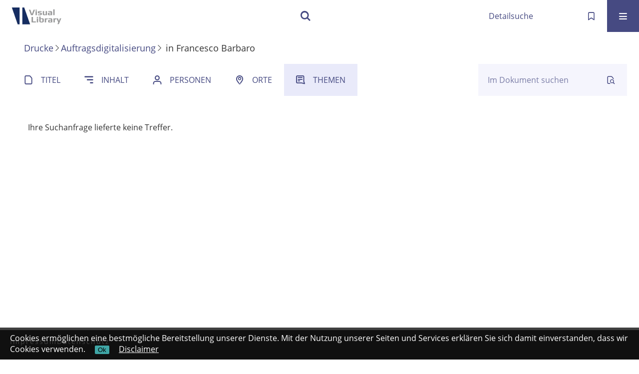

--- FILE ---
content_type: text/html;charset=utf-8
request_url: https://visuallibrary.net/ihd4/content/subject/134551
body_size: 3934
content:
<!DOCTYPE html>
<html lang="de"><head><title>Auftragsdigitalisierung (GBV) / Francesco Barbaro&#160;: Fr&#252;h-Humanismus und Staatskunst in Venedig</title><meta name="twitter:image" content="http://visuallibrary.net/ihd4/download/webcache/304/134554"><meta name="twitter:title" content='Francesco Barbaro&#160;: Fr&#252;h-Humanismus und Staatskunst in Venedig / Percy Gothein. Berlin : Verl. "Die Runde", 1932'><meta property="og:site" content="Auftragsdigitalisierung (GBV)"><meta property="og:url" content="http://visuallibrary.net/ihd4/134551"><meta property="og:type" content="book"><meta property="og:title" content="Francesco Barbaro : Fr&#252;h-Humanismus und Staatskunst in Venedig / Percy Gothein"><meta property="og:author" content="Gothein, Percy  "><meta property="book:release_date" content="1932"><meta property="og:image" content="http://visuallibrary.net/ihd4/download/webcache/304/134554"><meta property="og:image:width" content="304"><meta property="og:image:height" content="412"><meta http-equiv="Content-Type" content="xml; charset=UTF-8"><meta name="viewport" content="width = device-width, initial-scale = 1"><meta name="description" content='GBV. Francesco Barbaro&#160;: Fr&#252;h-Humanismus und Staatskunst in Venedig / Percy Gothein. Berlin : Verl. "Die Runde", 1932'><meta lang="de" content=""><link rel="shortcut icon" href="/ihd4/domainimage/favicon.ico" type="image/x-icon"><link rel="alternate" type="application/rss+xml" title="GBV" href="/ihd4/rss"><link type="text/css" href="/css/s2wp-balancer_front2.s2wpihd4_content.css?-2565469302004983476" rel="stylesheet"><link type="text/css" href="/thirdparty/shariff/shariff.complete.css" rel="stylesheet"><script src="/thirdparty/jquery-3.6.0.min.js">&#160;</script><script defer src="/static/scripts/main.js">&#160;</script><script defer src="/static/scripts/common.js">&#160;</script><script defer src="/static/scripts/fulltext.js">&#160;</script><script defer src="/static/scripts/widgets.js">&#160;</script><script src="/static/scripts/favs.js">&#160;</script><script defer src="/static/scripts/base23.js">&#160;</script><script defer src="/thirdparty/shariff/shariff.complete.js">&#160;</script></head><body style="" class="bd-guest   bd-flexLayout  bd-r-s2wp bd-m- bd-s2wpihd4  bd-domain bd-content bd-portal bd-metadata bd-portal-subject bd-metadata-subject bd-content-subject bd-content-subject-134551 bd-list-rows bd-lineMode bd-use-base23 bd-book"><span style="display:none" id="meta"><var id="tree">&#160;<var id="map-tiles" value="https://maptiler.vls.io/styles/classic/512/{z}/{x}/{y}.png" class=" places"> </var><var id="map-zoomAdjust" value="0" class=" places"> </var><var id="timeout" value="3600" class=" sessionsys"> </var><var id="name" value="s2wpihd4" class=" domain"> </var><var id="relativeRootDomain" value="s2wp" class=" domain"> </var><var id="pathinfo" value="/ihd4/content/subject/134551" class=" request"> </var><var id="fulldata" value="false" class=" domain"> </var><var id="search-linkDetailedsearchScope" value="domain" class=" templating"> </var><var id="class" value="content" class=" request"> </var><var id="classtype" value="portal" class=" request"> </var><var id="tab" value="subject" class=" request"> </var><var id="id" value="134551" class=" request"> </var><var id="leftColToggled" value="false" class=" session"> </var><var id="facetFilterToggled" value="false" class=" session"> </var><var id="topheight" value="80" class=" session"> </var><var id="bottomheight" value="20" class=" session"> </var><var id="bodywidth" value="1000" class=" session"> </var><var id="centercolwidth" value="0" class=" session"> </var><var id="middlerowheight" value="476" class=" session"> </var><var id="numberOfThumbs" value="20" class=" session"> </var><var id="clientwidth" value="1000" class=" session"> </var><var id="fullScreen" value="false" class=" session"> </var><var id="staticWidth" value="false" class=" session"> </var><var id="rightcolwidth" value="220" class=" session"> </var><var id="leftcolwidth" value="200" class=" session"> </var><var id="zoomwidth" value="600" class=" session"> </var><var id="mode" value="w" class=" session"> </var><var id="initialized" value="false" class=" session"> </var><var id="sizes" value="128,1200,2000,0,1000,304,1504,504,800" class=" webcache"> </var><var id="availableZoomLevels" value="504,800,1000,1504,2000" class=" webcache"> </var><var id="js-toggleMobileNavi" value="None" class=" templating"> </var><var id="fullscreen-fullzoomOnly" value="false" class=" templating"> </var><var id="css-mobileMin" value="16384px" class=" templating"> </var><var id="tei-on" value="false" class=" templating"> </var><var id="search-alertIfEmpty" value="false" class=" templating"> </var><var id="search-quicksearchScope" value="root" class=" templating"> </var><var id="search-toggleListMinStructs" value="3" class=" templating"> </var><var id="search-highlightingColor" value="00808066" class=" templating"> </var><var id="layout-wrapperMargins" value="body" class=" templating"> </var><var id="layout-useMiddleContentDIV" value="false" class=" templating"> </var><var id="layout-navPortAboveMiddleContentDIV" value="false" class=" templating"> </var><var id="navPort-align" value="center" class=" templating"> </var><var id="navPort-searchTheBookInit" value="closed" class=" templating"> </var><var id="navPath-pageviewStructureResize" value="css" class=" templating"> </var><var id="layout-useLayout" value="flexLayout" class=" templating"> </var><var id="listNavigation-keepToggleState" value="true" class=" templating"> </var><var id="fullscreen-mode" value="None" class=" templating"> </var><var id="groups" value="guest" class=" user"> </var></var><var id="client" value="browser">&#160;</var><var id="guest" value="true">&#160;</var><var class="layout" id="colleft" value="subject,">&#160;</var><var class="layout" id="colright" value="">&#160;</var></span><div id="custom-menu-layer" class="wiki wiki-layer custom-menu-layer wiki-custom-menu-layer customMenuLayer "><div><div class="custom-menu-layer ml-close fixed"><span class="ml-close">Schlie&#223;en</span></div><div class="controls"><span class="chooseLanguage langEls"><a class="uppercase sel"><abbr>de</abbr></a><a href="/action/changeLanguage?lang=en" class="uppercase "><abbr title="Sprache &#228;ndern: Englisch">en</abbr></a></span></div><div class="content"><section><div class="menusection domainBox"><h4 class="menuheader" id="menuheaderDomainbox"><div>Alle Sammlungen</div></h4><div class="menubox menubox menuboxDomainbox menuboxDomainbox-tree "><ul class="vl-nav nav"><li class=""><ul><li><a class="s2wp-child s2wparc " href="/arc">Archivalien</a></li></ul></li><li class=""><ul><li><a class="s2wp-child s2wpvd1618 " href="/dhd">Drucke</a></li><li class=""><ul><li><a class="s2wpvd1618-child s2wpihd " href="/ihd">Auftragsdigitalisierung</a></li></ul></li><li class=""><ul><li><a class="s2wpvd1618-child s2wpink " href="/ink">Inkunabeln</a></li></ul></li><li class=""><ul><li><a class="s2wpvd1618-child s2wpdks " href="/dks">Karten</a></li></ul></li><li class=""><ul><li><a class="s2wpvd1618-child s2wpce " href="/ce">Kataloganreicherung</a></li></ul></li><li class=""><ul><li><a class="s2wpvd1618-child s2wppkt " href="/pkt">Plakate</a></li></ul></li><li class=""><ul><li><a class="s2wpvd1618-child s2wpvd16 " href="/vd16">VD16-Drucke</a></li></ul></li><li class=""><ul><li><a class="s2wpvd1618-child s2wpvd17 " href="/vd17">VD17-Drucke</a></li></ul></li><li class=""><ul><li><a class="s2wpvd1618-child s2wpvd18 " href="/vd18">VD18-Drucke</a></li></ul></li><li class=""><ul><li><a class="s2wpvd1618-child s2wdps " href="/dps">Zeitungen</a></li></ul></li></ul></li><li class=""><ul><li><a class="s2wp-child s2wpm " href="/s2wpm">Musealien</a></li></ul></li><li class=""><ul><li><a class="s2wp-child s2wpdhs " href="/dhs">Publikationen</a></li></ul></li></ul></div></div></section></div></div></div><div id="main" class="divmain "><div id="topParts" class=""><a class="screenreaders" href="#centerParts">zum Inhalt</a><header role="banner" class=""><div id="defaultTop" class="wiki wiki-top defaultTop wiki-defaultTop defaultTop "> </div><div id="mobileTop" class="defaultTop"><div class="main"><div id="topLogo"><a href="/" title="HOME">&#160;</a></div><div class="topLiner"><div class="vlsControl vl-mobile-top"><div class="searchbox totoggle"><form method="get" onsubmit='return alertIfEmpty("mobileQuicksearch")' name="searchBox" class="searchform" id="mobilequickSearchform" action="/search/quick"><a class="textlink   " id="searchexpert" href="/ihd4/search"><span>Detailsuche</span></a><div id="mqs-wrap"><label class="screenreaders" for="mobileQuicksearch">Schnellsuche: </label><span class="button large edge slim flat noborder searchglass glassindic"><span style="display:none">&#160;</span></span><input type="text" id="mobileQuicksearch" name="query" class="quicksearch" style="" placeholder="Suche " value="" preset="" msg="Bitte mindestens einen Suchbegriff eingeben."></div><button type="submit" id="quicksearchSubmit" class=" button large edge slim flat noborder searchglass"><span class="hidden">OK</span></button></form></div></div></div><a class="button favlist icon-favlist" id="favlist" href="/nav/favs" title="Meine Merkliste"></a><div title="Men&#252;" class="button custom-menu-layer top-toggler large flat noborder contents toggle leftParts"><span style="display: none;">&#160;</span></div></div></div></header></div><div id="middleParts" class=""><div id="centerParts" class="maincol "><main role="main" class=""><img alt="" style="position:absolute;left:-9999px" id="cInfo" width="0" height="0"><nav class="headerNav "><a class="screenreaders" name="centerParts">&#160;</a><h1 class="mainheader mainheader-navpath titlesBar  " id="contentNavPath"><div class="headertext wr-scrollable"><div class="scroll" id="scrollable"><a href="/s2wpvd1618">Drucke</a><span class="next"></span><a href="/s2wpihd">Auftragsdigitalisierung</a><span class="next"></span><span>&#160;in&#160;</span><span class="title">Francesco Barbaro</span></div></div></h1></nav><nav class="navPort   "><ul id="navPort" class="nav-inline navPort-metadata navPort-content-subject"><li class="viewCtrl  tab-titleinfo firstCtrl tab-content tab-metadata-titleinfo" id="tab-content-titleinfo"><a href="/ihd4/content/titleinfo/134551"><i class="cap tab">Titel</i><i class="cap abbrTab __tabTitleinfoAbbr">Titel</i></a></li><li class="viewCtrl  tab-structure evenCtrl tab-content tab-metadata-structure" id="tab-content-structure"><a href="/ihd4/content/structure/134551"><i class="cap tab">Inhalt</i><i class="cap abbrTab __tabStructureAbbr">Inhalt</i></a></li><li class="viewCtrl  tab-name tab-content tab-metadata-name" id="tab-content-name"><a href="/ihd4/content/name/134551"><i class="cap tab">Personen</i><i class="cap abbrTab __tabMDIndexNameAbbr">Personen</i></a></li><li class="viewCtrl  tab-place evenCtrl tab-content tab-metadata-place" id="tab-content-place"><a href="/ihd4/content/place/134551"><i class="cap tab">Orte</i><i class="cap abbrTab __tabMDIndexPlaceAbbr">Orte</i></a></li><li class="viewCtrl_sel  tab-subject tab-metadata-subject" id="tab-content-subject"><span><i class="cap tab">Themen</i><i class="cap abbrTab __tabMDIndexSubjectAbbr">Themen</i></span></li></ul><div id="searchTheBook" class="search2 searchTheBook searchTheBook-metadata searchTheBook-subject ly-"><form method="get" class="searchform" action="/ihd4/content/search/134551" id="inbookSearch"><div class="input-wrapper "><label class="screenreaders" for="inputSearchTheBook">Im Dokument suchen</label><input type="text" name="query" id="inputSearchTheBook" placeholder="Im Dokument suchen" value=""></div><span class="vlsControl"><button type="submit" title="Im Dokument suchen" class="button searchglass flat noborder "><span style="display: none">&#160;</span></button></span></form></div></nav><div class="zeroresultMsg">Ihre Suchanfrage lieferte keine Treffer.</div><var id="publicationID" value="134551" class="zoomfullScreen"> </var><var id="mdlistCols" value="false"> </var><var id="isFullzoom" value="false" class="zoomfullScreen"> </var><var id="employsPageview" value="false" class="pagetabs"> </var><var id="webcacheSizes" value="128,304,504,800,1000,1200,1504,2000"> </var><var id="navLastSearchUrl" value=""> </var></main></div></div><div id="bottomParts" class=""><footer role="contentinfo" class=""><div id="custom-footer" class="wiki wiki-bottom custom-footer wiki-custom-footer customFooter "><p><a id="linkImprint" class=" textlink" href="/wiki/imprint" scope="root">Impressum</a> <a id="linkPrivacy" class=" textlink" href="/wiki/privacy" scope="root">Datenschutz</a></p></div><div class="footerContent" id="footerContent"><span class="f-links-vls"><a id="footerLinkVLS" target="_blank" href="http://www.semantics.de/produkte/visual_library/">Visual Library Server 2026</a></span></div></footer></div></div><div id="disclaimerCookieSmall">
  <form action="/action/setDisclaimerCookie">
    <label>
      Cookies erm&#246;glichen eine bestm&#246;gliche Bereitstellung unserer Dienste. Mit der Nutzung unserer Seiten und Services erkl&#228;ren Sie sich damit einverstanden, dass wir Cookies verwenden.</label>
      <span>
        <button type="submit" name="value" value="AcceptedDisclaimer">Ok</button>
        <a href="/wiki/privacy">Disclaimer</a>
      </span></form>
    
  
</div>

<p><UserScript> <UserScript type="math/tex">(document).ready(function() { console.log('test'); </UserScript>('body').css('overflow','hidden') }); </UserScript></p></body></html>

--- FILE ---
content_type: application/javascript
request_url: https://visuallibrary.net/static/scripts/fulltext.js
body_size: 2726
content:
var fulltextLinks = {}

function loadFulltexts(a, onDone) {
  ids = ''
  //~ get the parentElement of our Links - an ul under sesssionSearchData on pageview, a li under searchResult
  if ($('.request#tab').attr('value') == 'pageview') {
    el = a.closest('ul')
  } else {
    el = a.closest('li')
  }
  el.find('a.fthtext').each(function () {
    // data already fetched previously async
    if ($(this).children('span').length == 0) {
      // so we filter here again explicitly
      otid = $(this).attr('id')
      if (ids == '') {
        ids = otid
      } else {
        ids = ids + ',' + otid
      }
      fulltextLinks[otid] = $(this)
    }
  })

  if (ids == '') {
    // called and complete because fetched previously
    if (onDone) onDone()
  } else {
    if ($('.request#tab').attr('value') != 'pageview') {
      a.prepend(
        '<img style="float:right" class="loadindicator" width="15" height="15" src="/static/graphics/ajax-loader16.gif"/>'
      )
    }
    $.get('/search/fulltexts?ids=' + ids, function (data) {
      $('fulltext', data).each(function () {
        ft = $(this)
        hits = $('hit', this)
        ftLink = fulltextLinks[ft.attr('id')]
        ftLink.text() !== '' ? ftLink.text('') : 0 // do empty structs
        hits.each(function (i) {
          txt = ''
          texts = $('text', this)
          texts.each(function (i) {
            textEl = $(this)
            isHit = textEl.attr('hit') == 'true'
            text = textEl.text()
            if (!isHit) {
              if (i == 0) text = text.replace(/^[.,;:"\-+!?]*/, '')
              else if (i == texts.length - 1) text = text.replace(/[.,;:"\-+!?]*$/, '')
            }
            cls = isHit ? ' searchterm' : ' plain'
            txt += '<span class="' + cls + '">' + text + '</span>'
          })
          sStart = '' // '<div>'
          sEnd = i < hits.length - 1 ? ' [...] ' : '' // '</div>'
          ftLink.append(sStart + txt + sEnd)
        })
      })
      $('img.loadindicator', a).remove()
      if (onDone) onDone()
    })
  }
}

function initGeometryInteraction() {
  /* find all hocr lines and run zoom (onclick) in openlayers
   */
  let getBoundingBox = (line) => {
    // calculate min/max line bounding box from words
    let words = line.find('span.ocrx_word')
    if (words.length == 0) return

    let [x1, y1, x2, y2] = [Infinity, Infinity, 0, 0]
    words.each((i, w) => {
      let vlBbox = $(w).attr('data-hocr')
      try {
        let bbox = vlBbox
          .split(' ')
          .slice(1)
          .map((e) => parseInt(e))

        x1 = Math.min(x1, bbox[0])
        y1 = Math.min(y1, bbox[1])
        x2 = Math.max(x2, bbox[2])
        y2 = Math.max(y2, bbox[3])
      } catch (e) {
        log(e)
      }
    })
    return [x1, y1, x2, y2]
  }

  $('span.ocr_line').each(function () {
    let line = $(this)

    line.mouseenter(() => {
      let bbox = getBoundingBox(line)
      if (bbox) {
        // declared in zoom.js
        zoomviewController.updateHighlightingBoundingBox(bbox)
      }
    })
    line.mouseleave(() => {
      // declared in zoom.js
      zoomviewController.updateHighlightingBoundingBox([0, 0, 0, 0])
    })
    line.click((e) => {
      const link = e.target.closest('a') || e.target.closest('.popover-target') // exclude links
      if (link) return
      let bbox = getBoundingBox(line)
      if (bbox) {
        // declared in zoom.js
        zoomviewController.zoomToBoundingBox(bbox)
      }
    })
  })
}

/* pagetext data-vl-glossary popover */

const truncateHTML = (html, limit = 300) => {
  let d = document.createElement('div')
  d.innerHTML = html
  let o = '',
    l = 0
  const w = (t) => {
    let c = t.childNodes
    for (let n of c) {
      if (l >= limit) return
      if (n.nodeType === 3) {
        let s = n.textContent
        if (l + s.length <= limit) {
          o += s
          l += s.length
        } else {
          let r = s.slice(0, limit - l).replace(/\s+\S*$/, '')
          o += r
          l = limit
          return
        }
      } else {
        let tag = n.cloneNode(false)
        o += tag.outerHTML.replace(/><\/.+?>/, '')
        w(n)
        o += `</${n.nodeName.toLowerCase()}>`
      }
    }
  }
  w(d)
  return l < html.replace(/<[^>]+>/g, '').length ? o + '…' : o
}

function unescapeHTML(str) {
  const div = document.createElement('div')
  div.innerHTML = str
  return div.textContent
}
$('.popover-trigger').on('click', function (e) {
  let el = $(e.target).closest('a')
  let id = el.attr('data-vl-glossary')
  $.getJSON('/api/glossary/getGlossaryDetails?otid=' + id).done(function (data) {
    let target = el.next('.popover-target')
    let fields = $('.glossary#navigation-getGlossaryDetails').attr('value').split(',')
    let fieldname = fields[0]
    // .includes - see how this might develop to
    let text = fields.includes('disclaimer')
      ? data.glossaryDetails.disclaimer
      : fields.includes('definition')
      ? truncateHTML(unescapeHTML(data.glossaryDetails.definition), 300)
      : ''

    let hasText = text !== 'undefined'
    text = hasText ?
      text : 'we\'re sorry - no entry given'
    cap = hasText ?
      data.glossaryDetails.caption : ''
    target.find('.cont').addClass(fieldname).html(text)
    let entry = target.find('.entry.glossary')
    if (cap == '') {
      $(entry).prev('span.entry').remove()
      $(entry).remove()
    } else {
        entry.html(cap)
        ref = entry.attr('href')
        ref = ['/', data.glossaryDetails.routingPrefix, ref].join('')
        entry.attr('href', ref)
      }
      target.toggleClass('visible')
  })
})

$('.popover-target .close').on('click', function () {
  this.closest('.popover-target').classList.toggle('visible')
})

$(document).ready(function () {
  // inbook content/search
  if ($('.request#tab').attr('value') == 'search') {
    var scrollIntervalID = -1
    var unloadedImages = $('img.lazyload')
    var threshhold = 0

    for (i = 0; i < unloadedImages.length; i++) {
      unloadedImages[i].topVal = $(unloadedImages[i]).offset().top
    }

    // lazy load images if they are scrolled into view
    var loadImages = function () {
      fold = $(window).height() + $(window).scrollTop()
      //~ alert(unloadedImages.length);
      for (i = 0; i < unloadedImages.length; i++) {
        needsLoad = unloadedImages[i].topVal < fold + threshhold
        if (needsLoad && !unloadedImages[i].loaded) {
          var img = $(unloadedImages[i])
          img.attr('src', img.attr('src_'))
          img.removeAttr('src_')
          img.parent().after('<span class="loadIndicator">loading...</span>')
          img.on('load', function () {
            $('span.loadIndicator', $(this).parent().parent()).hide()
          })
          unloadedImages[i].loaded = true
        }
      }
      clearInterval(scrollIntervalID)
    }
    var triggerlazyLoad = function () {
      clearInterval(scrollIntervalID)
      scrollIntervalID = setInterval(loadImages, 300)
    }

    $(window).resize(triggerlazyLoad)
    $(window).scroll(triggerlazyLoad)

    //initial execution
    triggerlazyLoad()
  }

  if ($('.request#tab').attr('value') == 'pagetext') {
    initGeometryInteraction()
    //$('.ocrx_word, .ocrx_block').removeAttr('title')
  }

  //~ inbookSearch
  $('#inbookSearch').submit(function () {
    if ($('#inputSearchTheBook').val() == '') {
      alertIfEmpty()
      return false
    }
    var op = $('input[name=operation]', this)
    if (op.length > 0) {
      var query = $('input[name=query]', this).val()
      var id = op.attr('id')
      var cql = 'dc.fulltext=' + query + ' and metadataID=' + id
      location.href = '/search?operation=searchRetrieve&query=' + cql
      return false
    }
  })
})
